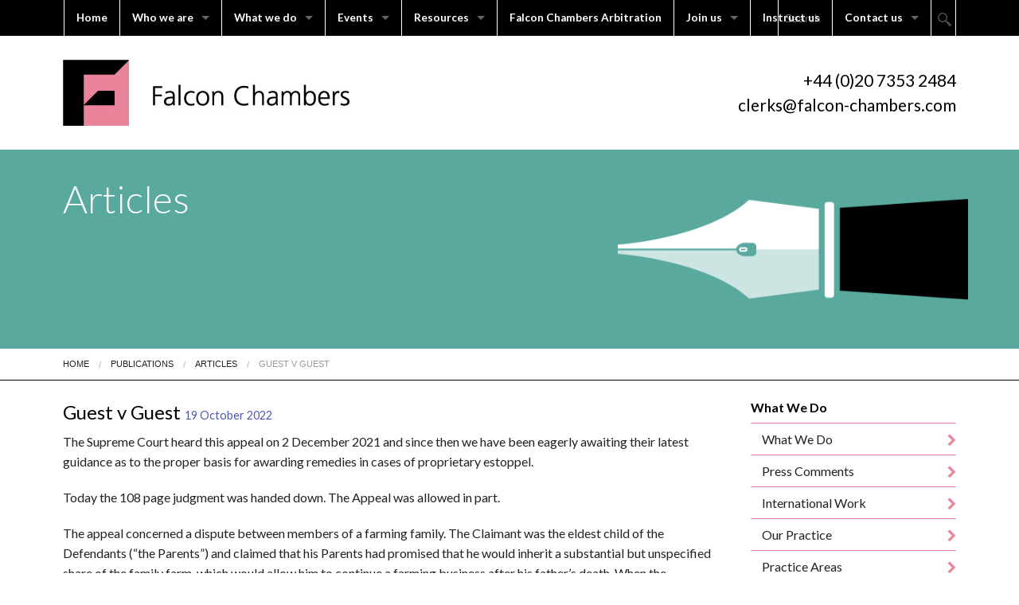

--- FILE ---
content_type: text/html; charset=UTF-8
request_url: https://www.falcon-chambers.com/publications/articles/guest-v-guest
body_size: 6576
content:

	<!doctype html>
<html class="no-js" lang="en">
<head>
    <meta charset="utf-8" />
    <meta http-equiv="x-ua-compatible" content="ie=edge">
    <meta name="viewport" content="width=device-width, initial-scale=1.0, user-scalable=no" />

    <title>Guest v Guest | Falcon Chambers</title>
<meta name='keywords' content='Falcon Chambers, litigation, property, property litigation, commercial property, landlord and tenant law, agricultural law' />
<meta name='description' content='Falcon Chambers specialises in litigation and advice on all aspects of the law of property and matters relating to it. Falcon Chambers is regarded as one of the leading sets for property litigation and commercial property, as well as landlord and tenant and agricultural law. ' />
<link rel='canonical' href='https://www.falcon-chambers.com/publications/articles/guest-v-guest' />
<!-- generated by seo_lite -->
    <meta name="description" content="">

    <link rel="stylesheet" href="https://cdnjs.cloudflare.com/ajax/libs/font-awesome/4.6.3/css/font-awesome.min.css" />
    <link rel="stylesheet" href="https://cdnjs.cloudflare.com/ajax/libs/normalize/4.2.0/normalize.min.css" />

    <link rel="stylesheet" href="/css/foundation.css" />
    
    
    <link rel="stylesheet" href="/css/styles.css?v=1.4"/>
    <link rel="stylesheet" href="https://cdn.jsdelivr.net/gh/fancyapps/fancybox@3.5.7/dist/jquery.fancybox.min.css" />
    <link rel="stylesheet" href="/css/print.css" media="print" />
    <script src="https://cdnjs.cloudflare.com/ajax/libs/modernizr/2.8.3/modernizr.min.js"></script>
    <!--[if lt IE 9]>
        <script src="https://cdnjs.cloudflare.com/ajax/libs/html5shiv/3.7.3/html5shiv.min.js"></script>
        <script src="https://cdnjs.cloudflare.com/ajax/libs/respond.js/1.4.2/respond.min.js"></script>
        <script src="https://cdnjs.cloudflare.com/ajax/libs/rem/1.3.4/js/rem.min.js"></script>
        <script src="https://cdnjs.cloudflare.com/ajax/libs/selectivizr/1.0.2/selectivizr-min.js"></script>
    <![endif]-->

<link rel="apple-touch-icon" sizes="180x180" href="/images/uploads/icons/apple-touch-icon.png?v=2">
<link rel="icon" type="image/png" href="/images/uploads/icons/favicon-32x32.png?v=2" sizes="32x32">
<link rel="icon" type="image/png" href="/images/uploads/icons/favicon-16x16.png"?v=2 sizes="16x16">
<link rel="manifest" href="/images/uploads/icons/manifest.json">
<link rel="mask-icon" href="/images/uploads/icons/safari-pinned-tab.svg" color="#5bbad5">

<meta name="msapplication-config" content="/images/uploads/icons/browserconfig.xml">
<meta name="theme-color" content="#ffffff">




<!-- Google tag (gtag.js) -->
<script async src="https://www.googletagmanager.com/gtag/js?id=G-J513EKER3Q"></script>
<script>
  window.dataLayer = window.dataLayer || [];
  function gtag(){dataLayer.push(arguments);}
  gtag('js', new Date());

  gtag('config', 'G-J513EKER3Q');
</script>
</head>

<body>
    <div class="navigation-bar">
    <div class="row">
        <nav class="top-bar" data-topbar role="navigation" data-options="mobile_show_parent_link: false">
            <ul class="title-area">
                <li class="name"></li>
                <li class="has-form">
                    <div class="row collapse">
                        <div class="small-12 columns">
                            <form id="my_search_form" method="post" action="https://www.falcon-chambers.com/"  >
<div class='hiddenFields'>
<input type="hidden" name="ACT" value="2" />
<input type="hidden" name="RES" value="" />
<input type="hidden" name="meta" value="WQKhWAyCzog7euulEy5M56McgozLmPCVfL8N1jmewBLoRAEnDuTNR6dKxVNdpMgTHFn5DPTRaxevkFyvVAhA1TFKLvKrcfE6V3SK2KhDlrSpzgpH8lhiOENG/ix1adPil5NEZ6zwE41YTQQOv7uvMH6myu6UlJfFboQZ+LSqla5wbEoIIglI+ViWuMUFa1cnIj1pHWHkeSo6bcrUJlxV2hNU/ezEfxvPhsLt457eiQTnyXUi7gAZ9Ha/r0ec2G27wjRfiGiUc1IBK7nsWl+WYuwu7iobqCPmeYpcvUWjz5Bqab5mnQc+lyqCeyzmSfbOMgvFBua58Xgo3K3bsDE1QETlJsR/ZBTB9wGqZ4zVF3Jfq46igAgXOEJfW+h6KRrplXdZgri8ZdVWKWSl1XcI3UUISZ3L7daycqn76rUn9JZwH9skULrW1MIR/ebkF1xau2AsqlQZNFEjWekPfHBpcnNeAu2K2O6KYVjvyk9/gVutqU4oV8uis+0lM8DzzN+8" />
<input type="hidden" name="site_id" value="1" />
<input type="hidden" name="csrf_token" value="" />
</div>

 <label for="keywords" style="display:none">keywords</label>
                            <input type="text" name="keywords" id="keywords" value="" class="typeahead"
                                placeholder="Search">
                            <input type="submit" value="" id="searchsubmit" class="button" name="searchButton">
                            </form>
                        </div>
                    </div>
                </li>
                <li class="toggle-topbar menu-icon"><a href="#"><span>Menu</span></a></li>
            </ul>
            <section class="top-bar-section">
                <ul class="right"></ul>
                <ul class="left">
                    <li class="">
                        <a href="/home">Home</a>
                    </li>
                    <li class="has-dropdown">
                        <a href="#">Who we are</a>
                        <ul class="dropdown">

                            
                            
                            <li>
                                
                                <a href="/who-we-are/about-us">About Us</a>
                                
                            </li>

                            
                            <li>
                                
                                <a href="/barristers">Barristers</a>
                                
                            </li>

                            
                            
                            <li><a href="/barristers/academic-fellows">Academic Fellows</a></li>
                            <li><a href="/barristers/clerks-staff">Clerks &amp; Staff</a></li>
                            <!-- <li><a href="/social-hub">Social Hub</a></li> -->
                        </ul>
                    </li>
                    <li class="has-dropdown">
                        <a href="#">What we do</a>
                        <ul class="dropdown">
                            <li class=""><a href="/what-we-do/our-practice">Our Practice</a>
                            <li class="has-dropdown"><a href="#">Practice Areas</a>
                                <ul class="dropdown">
                                    
                                    <li><a href="https://www.falcon-chambers.com/practice-areas/commercial-property">Commercial property</a></li>
                                    
                                    <li><a href="https://www.falcon-chambers.com/practice-areas/residential-property">Residential property</a></li>
                                    
                                    <li><a href="https://www.falcon-chambers.com/practice-areas/agriculture-and-rural">Agriculture and Rural</a></li>
                                    
                                    <li><a href="https://www.falcon-chambers.com/practice-areas/development">Development</a></li>
                                    
                                    <li><a href="https://www.falcon-chambers.com/practice-areas/infrastructure">Infrastructure</a></li>
                                    
                                    <li><a href="https://www.falcon-chambers.com/practice-areas/natural-resources-and-environment">Natural resources and Environment</a></li>
                                    
                                </ul>
                            </li>
                            <li class="has-dropdown"><a href="/publications">Resources</a>
                                <ul class="dropdown">
                                    <!-- 
                                    
                                    <li><a href="/publications/articles">Articles</a></li>
                                    
                                    <li><a href="/publications/books">Books</a></li>
                                    
                                    <li><a href="/publications/articles-series">Articles Series</a></li>
                                    
                                     -->
                                    <li class=""><a href="/publications/articles">Articles</a></li>
                                    <li class="has-dropdown"><a href="#">Articles Series</a>
                                        <ul class="dropdown">
                                            
                                            <li><a href="/publications/articles-series/the-building-safety-act-2022">The Building Safety Act 2022</a></li>
                                            
                                            <li><a href="/publications/articles-series/top-3-cases">Top 3 Cases</a></li>
                                            
                                            <li><a href="/publications/articles-series/the-law-of-property-act-2025-a-course-on-the-act-for-property-litigators">The Law of Property Act 1925: a course on the Act for property litigators</a></li>
                                            
                                        </ul>
                                    </li>
                                    <li class=""><a href="/publications/books">Books</a></li>
                                    <li class=""><a href="/publications/epublications">ePublications</a></li>
                                    <li class=""><a href="/podcasts">Podcasts</a></li>
                                </ul>
                            </li>
                            
                            
                            
                            
                            <li><a href="/what-we-do/international-work">International Work</a></li>
                            
                            
                            
                            
                            
                            <li><a href="/news">News</a></li>
                            
                            
                            
                            
                            
                            
                            
                            
                            
                            
                            
                            <li><a href="/what-we-do/press-comments">Press Comments</a></li>
                            
                            
                            
                            
                            
                            
                            
                        </ul>
                    </li>

                    <li class="has-dropdown">
                        <a href="">Events </a>
                        <ul class="dropdown">
                            <li class=""><a href="/events/upcoming-events">Upcoming Events</a> </li>
                            <li class=""><a href="/events/past-events">Past Events</a></li>
                        </ul>

                    </li>

                    <!-- <li class="">
      	<a href="/publications/articles">Articles</a>
      </li> -->

                    <li class="has-dropdown">
                        <a href="#">Resources</a>
                        <ul class="dropdown">
                            <li class=""><a href="/publications/articles">Articles</a></li>
                            <li class="has-dropdown"><a href="#">Articles Series</a>
                                <ul class="dropdown">
                                    
                                    <li><a href="/publications/articles-series/the-building-safety-act-2022">The Building Safety Act 2022</a></li>
                                    
                                    <li><a href="/publications/articles-series/top-3-cases">Top 3 Cases</a></li>
                                    
                                    <li><a href="/publications/articles-series/the-law-of-property-act-2025-a-course-on-the-act-for-property-litigators">The Law of Property Act 1925: a course on the Act for property litigators</a></li>
                                    
                                </ul>
                            </li>
                            <li class=""><a href="/publications/books">Books</a></li>
                            <li class=""><a href="/publications/epublications">ePublications</a></li>
                            <li class=""><a href="/podcasts">Podcasts</a></li>
                        </ul>
                    </li>

                    <li class="">
                        <a href="https://www.falcon-chambersarbitration.com/" target="_blank">Falcon Chambers Arbitration</a>
                    </li>

                    <li class="has-dropdown">
                        <a href="#">Join us</a>
                        <ul class="dropdown">
                            <li class="has-dropdown"><a href="#">Pupillage</a>
                                <ul class="dropdown">
                                    
                                    
                                    <li><a href="/join-us/pupillage/how-to-apply">How to apply</a></li>
                                    
                                    <li><a href="/join-us/pupillage/about-pupillage">About Pupillage</a></li>
                                    
                                    <li><a href="/join-us/pupillage/ethics-diversity">Equality &amp; Diversity</a></li>
                                    
                                    <li><a href="/join-us/pupillage/faq">FAQ</a></li>
                                    
                                    <li><a href="/join-us/pupillage/funding">Funding</a></li>
                                    
                                    
                                </ul>
                            </li>
                            <!-- <li class="has-dropdown"><a href="/join-us/mini-pupillage">Mini Pupillage</a>
                <ul class="dropdown">

                    
                        
                        <li><a href="/join-us/mini-pupillage/mini-pupillage-application">Mini Pupillage Application</a></li>
                        
                    
                </ul>
            </li> -->
                            
                            

                            <li><a href="/join-us/mentoring">Mentoring</a></li>

                            

                            <li><a href="/join-us/mini-pupillage">Mini Pupillage</a></li>

                            

                            <li><a href="/join-us/anti-racist-statement">Anti-Racist Statement</a></li>

                            

                            <li><a href="/join-us/staff-recruitment">Staff Recruitment</a></li>

                            
                            
							
                           <li class="has-dropdown"><a href="#">Lateral Recruitment</a>
                                <ul class="dropdown">

                                    
                                    
                                    <li><a href="/join-us/lateral-recruitment/current-opportunities">Current Opportunities</a></li>
                                    
                                    <li><a href="/join-us/lateral-recruitment/about-lateral-recruitment">Information about Lateral Recruitment</a></li>
                                    
                                    
                                </ul>
                            </li>


                            <li class="has-dropdown"><a href="/join-us/tenancy">Tenancy</a>
                                <ul class="dropdown">

                                    
                                    
                                    
                                </ul>
                            </li>
                        </ul>
                    </li>

                    <li class="">
                        <a href="/contact-us/instructing-us">Instruct us</a>
                    </li>

                    <li class="has-dropdown">
                        <a href="/contact-us">Contact us</a>
                        <ul class="dropdown">
                            
                            
                            <li>
                                <a href="/contact-us/map-directions">Map &amp; Directions</a>
                            </li>
                            
                            <li>
                                <a href="/contact-us/contact-details">Contact Details</a>
                            </li>
                            
                            <li>
                                <a href="/contact-us/complaints-procedure">Complaints Procedure</a>
                            </li>
                            
                            
                        </ul>
                    </li>
                    <!--
      <li style="background-color: #E9859A; background: #E9859A;">
        <a href="/splash/topics">COVID-19</a>
      </li>
      -->

                </ul>
            </section>
        </nav>
    </div>
</div>
    <div class="header">
    <div class="row">
      <div class="medium-6 columns" id="logo">
        <a href="https://www.falcon-chambers.com/"><img src="/img/falcon-chambers-logo.jpg" alt="Falcon Chambers"></a>
      </div>
      <div class="medium-6 columns hide-for-small" id="contact-details"> <!-- Contact details move to footer on small devices -->
        <address><span class="tel">+44 (0)20 7353 2484</span>
        <a href="mailto:clerks@falcon-chambers.com">clerks@falcon-chambers.com</a></address>
      </div>
    </div>
</div>
    <div class="hero Mint-Green">
	
    <div class="bg" style="background-image:url(https://www.falcon-chambers.com/images/uploads/illustrations/pen.png)"></div>
    <div class="row">
        <div class="medium-12 columns hideformobile">
                <h1>Articles</h1>
        </div>
    </div>
</div> 
    <div class="breadcrumb-bar">
    <div class="row">
        <div class="medium-12 columns">
            <ul class="breadcrumbs">
            	
                    <li ><a href="https://www.falcon-chambers.com/">Home</a></li>
                
                    <li ><a href="https://www.falcon-chambers.com/publications">Publications</a></li>
                
                    <li ><a href="https://www.falcon-chambers.com/publications/articles">Articles</a></li>
                
                    <li class="unavailable"><a href="https://www.falcon-chambers.com/publications/articles/guest-v-guest">Guest v Guest</a></li>
                
            </ul>
        </div>
    </div>
</div>


  <div class="main-container">
    <div class="row">
    <div class="medium-8 large-9 columns extra-bottom-margin">
        	
                <h2>Guest v Guest <small>19 October 2022</small></h2>
                <p>The Supreme Court heard this appeal on 2 December 2021 and since then we have been eagerly awaiting their latest guidance as to the proper basis for awarding remedies in cases of proprietary estoppel.&nbsp;&nbsp;</p>

<p>Today the 108 page judgment was handed down. The Appeal was allowed in part. &nbsp;</p>

<p>The appeal concerned a dispute between members of a farming family. The Claimant was the eldest child of the Defendants (&ldquo;the Parents&rdquo;) and claimed that his Parents had promised that he would inherit a substantial but unspecified share of the family farm, which would allow him to continue a farming business after his father&rsquo;s death. When the relationship between the parties deteriorated, the Claimant issued proceedings claiming, on the basis of proprietary estoppel, a share in the family farm or its monetary equivalent.</p>

<p>At first instance the judge ordered the Parents to make an immediate payment of &pound;1.3m to satisfy their son&rsquo;s expectation as to his future inheritance. Before the Court of Appeal the Parents argued that the trial judge had been wrong to give the Claimant a remedy which was based on his expectations. Instead, it was said that the judge ought to have awarded a remedy based on the Claimants contribution to the value of the farm or the detriment that he had suffered.</p>

<p>The Court of Appeal dismissed the appeal, holding that it was appropriate to order a remedy by reference to the Claimant&rsquo;s expectations.</p>

<p>In the Supreme Court Lord Briggs, with whom Lady Arden and Lady Rose agreed, allowed the appeal and substituted a different remedy, which comprised alternate remedies of either putting the farm in trust or paying a sum of money now to the Claimant, with a reduction to reflect the fact that the Claimant would be receiving this benefit earlier than anticipated. The majority rejected an approach to proprietary estoppel claims which sought to compensate the promisee for the detriment suffered. The Parent&rsquo;s argument that the trial judge was wrong to fashion a remedy based on the Claimant&rsquo;s expectations was accordingly rejected&nbsp;</p>

<p>Lord Leggatt, with whom Lord Stephens agreed, would have also allowed the appeal, but for different reasons and would have awarded a different remedy. Lord Leggatt considered that the core principle underpinning relief for proprietary estoppel is to prevent a party going back on a promise without ensuring that the party who relied on the promise will not suffer a detriment as a result of that reliance. On this basis he would have awarded the Claimant a sum of money to compensate the Claimant for the detriment he suffered as a result of working on the farm in reliance on the promises made by his Parents.&nbsp;</p>

<p>There has long been controversy about the essential aim of an award based on a proprietary estoppel. In <u>Davis v Davies</u> [2016] EWCA Civ 463 Lewison LJ went some way to reconciling the difference approaches. The Supreme Court&rsquo;s in <u>Guest v Guest</u> marks a departure from this approach. &nbsp;</p>

<p>A more in-depth discussion of this interesting and important case will follow.</p>

<p>Judgment can be viewed <a href="http://www.falcon-chambers.com/images/uploads/news/uksc-2020-0107-judgment.pdf">here</a>.&nbsp;</p>

                <hr>
                <ul class="listing-authers">
                  
                        <li><a href="/barristers/profile/elizabeth-fitzgerald">Elizabeth Fitzgerald</a></li>
                  
                </ul>
              
                <hr>
                <a href="/publications/articles" class="link">Back to articles</a>
            
        </div>

    	<div class="medium-4 large-3 columns">
    	<h3>What We Do</h3>
                    <ul class="side-nav">
                        
                                <li><a href="/what-we-do" >What We Do</a></li>
                            
                               
                               
                            
                               
                               
                            
                               
                                <li><a href="/what-we-do/press-comments" >Press Comments</a></li>
                                
                            
                               
                                <li><a href="/what-we-do/international-work" >International Work</a></li>
                                
                            
                               
                                <li><a href="/what-we-do/our-practice" >Our Practice</a></li>
                                
                            
                               
                                <li><a href="/what-we-do/practice-areas" >Practice Areas</a></li>
                                
                            
                        
                    </ul>

            <h3>Resources</h3>
<ul class="side-nav">
    
        
            
            
        
            
            <li><a href="/news" >News</a></li>
            
        
            
            
        
            
            
        
            
            
        
            
            
        
    
</ul>
                    
            
              <a href="/barristers/profile/elizabeth-fitzgerald">
              <div class="member-photo">
              <div class="people">
                <img src="https://www.falcon-chambers.com/images/uploads/members/Elizabeth_Fitzgerald_Sep2025.png" alt="">
              </div>
              <h3>Elizabeth Fitzgerald</h3>
              </div>
              </a>
              

              
              

    	</div>
    </div>
  </div>
    <style>
    .award-logos {
        list-style: none;

    }

       .award-logos li {
        display: inline-block;
       }

       .award-logos li img {
        max-width: 180px;
        margin-bottom: 20px;
       }
</style>

<div class="footer-bar">
<div class="row">
 <div class="small-12 columns show-for-small" id="contact-details"> <!-- Contact details move from header to footer on small devices -->
        <address><span class="tel">+44 (0)20 7353 2484</span><br>
        <a href="clerks@falcon-chambers.com">clerks@falcon-chambers.com</a></address>
      </div>

    <div class="medium-12 large-6 columns">
        <div class="row">
            <div class="medium-4 columns extra-bottom-margin">
                <ul class="side-nav">
                    <li><a href="/sitemap">Sitemap</a></li>
                    
                    	<li><a href="https://www.falcon-chambers.com/compliance/falcon-chambers-client-privacy-notice">Client Privacy Notice</a></li>
                    
                    	<li><a href="https://www.falcon-chambers.com/compliance/falcon-chambers-employment-applicant-privacy-notice">Employment Applicant Privacy Notice</a></li>
                    
                    	<li><a href="https://www.falcon-chambers.com/compliance/equality-and-diversity-statistics">Equality And Diversity Statistics</a></li>
                    
                    	<li><a href="https://www.falcon-chambers.com/compliance/falcon-chambers-mini-pupillage-privacy-notice">Mini-Pupillage Privacy Notice</a></li>
                    
                    	<li><a href="https://www.falcon-chambers.com/compliance/provision-of-services-regulations-2009">Provision of Services Regulations 2009</a></li>
                    
                    	<li><a href="https://www.falcon-chambers.com/compliance/falcon-chambers-pupillage-privacy-notice">Pupillage Privacy Notice</a></li>
                    
                    	<li><a href="https://www.falcon-chambers.com/compliance/tenancy-application-privacy-notice">Tenancy Application Privacy Notice</a></li>
                    
                    	<li><a href="https://www.falcon-chambers.com/compliance/terms-of-business">Terms of business</a></li>
                    
                    <!-- <li><a href="https://secure.falcon-chambers.com/" target="_blank"><strong>Internal Login</strong></a></li> -->
                </ul>
            </div>
            <div class="large-8 medium-6 columns extra-bottom-margin">

                <ul class="award-logos">
                    <li><a href="https://chambers.com/law-firm/falcon-chambers-14:10393" target="_blank"><img src="/img/Chambers-and-Partners-2026-logo.png" alt="Firm Logo" /></a></li>
                    <li><a href="https://www.legal500.com/rankings/"><img src="/img/UK_Top-tier_set_2026.png" alt="Legal 500 UK 2026 Top tier set" width="" height="" border="0"></a></li>
                    <li><a href="https://www.legal500.com/rankings/"><img src="/img/UK_Bar_25_Winner_badge.png" alt="UK Bar 25 Winner" width="" height="" border="0" style="max-width: 360px;"></a></li>
                    <li><img src="/img/legal500-2024.png" alt="Awards" style="width: 100%;"></li>

                </ul>
               
            </div>
        </div>
    </div>
    <div class="medium-12 large-6 columns">
        <div class="row">
            <div class="medium-6 columns ">

                <p>
                  Barristers regulated by The Bar Standards Board<br>
                  &copy; 2026 Falcon Chambers<br>
                  <a href="http://www.searsdavies.com" target="_blank">Site by Sears Davies</a><br>
                  <br>
                  <a href="https://twitter.com/FalconChambers1" target="_blank">
                  <i class="fa fa-twitter"></i>&nbsp;&nbsp;FalconChambers1</a><br>
                  
                </p>

            </div>

            <div class="medium-6 columns">
                <a href="http://www.falcon-chambersarbitration.com" target="_blank"><img src="/img/fca-logo.png" alt="Falcon Chambers Arbitration"></a>
            </div>
        </div>
    </div>
</div>
</div>

    <!--[if lt IE 9]>
        <script src="https://ajax.googleapis.com/ajax/libs/jquery/1.11.3/jquery.min.js"></script>
<![endif]-->
<!--[if (gte IE 9) | (!IE)]><!-->
        <script src="https://ajax.googleapis.com/ajax/libs/jquery/2.2.4/jquery.min.js"></script>
<!--<![endif]-->
<script src="/js/foundation.min.js"></script>
<script src="https://cdn.jsdelivr.net/gh/fancyapps/fancybox@3.5.7/dist/jquery.fancybox.min.js"></script>
<script src="/js/plugins/retina.min.js"></script>




<script>
      $(document).foundation();
</script>

</body>
</html>




--- FILE ---
content_type: text/css
request_url: https://www.falcon-chambers.com/css/styles.css?v=1.4
body_size: 8042
content:
/* General Styles
   ========================================================================== */
@import url(https://fonts.googleapis.com/css?family=Lato:300,400,700,300italic,400italic);
 @import url(https://use.typekit.net/mbw8wgh.css);


input::-moz-focus-inner {
  border: 0;
}
object, embed {
  outline: 0;
}
a:hover, a:active, a:focus {
  outline: 0;
}
a {
   outline: 0;
}

html, body {
  height: auto;
  -webkit-font-smoothing: antialiased;
  -moz-osx-font-smoothing: grayscale;
}

html {
    position: relative;
    min-height: 100%;

}
body {
	position: static;
    margin: 0;
}

.extra-bottom-margin {
	margin-bottom: 1.25rem
}

.accordion {
	margin-left: 0 ;
	margin-bottom:2em
}

h1, h2, h3, h4, h5, h6 {
	color: #000000;
}

@font-face {
    font-family: "frutiger-roman";
    src: url("../fonts/frutiger-roman-webfont.woff") format("woff");
    src: url("../fonts/frutiger-roman-webfont.woff") format("woff2");
    font-style: normal;
    font-weight: normal;
}
@font-face {
    font-family: "frutiger-bold";
    src: url("../fonts/frutiger-bold-webfont.woff") format("woff");
    src: url("../fonts/frutiger-bold-webfont.woff") format("woff2");
    font-style: normal;
    font-weight: normal;
}

.row {
	width: 90%;
}
.breadcrumbs > * {
    margin: 0 0.75rem 0 0;
}
.breadcrumbs > *:before {
    margin: 0 0.75rem 0 0;
}

@media only screen and (max-width: 40em) {
	body {
		position: static;
	    margin: 0 0 400px
	}

	.breadcrumbs > *:before {
	  content: "";
	  margin: 0;
	  }
	.breadcrumbs > *:first-child:before {
	  content: "";
	  margin: 0;
	  }

	  .breadcrumbs > li {
		  margin-bottom:4px
	  }
}

/* Navigation Styles
   ========================================================================== */
.navigation-bar {
	background-color: #000000
}


.top-bar-section ul {
	padding-left:16px;
}

.top-bar {
    background: none;
}

.top-bar-section ul li {
    background: none;
}

.top-bar-section li:not(.has-form) a:not(.button) {
	background: none
}

.top-bar .title-area {
	position: relative;
	float: right ;

}

.has-form {
	position: absolute;
	top: 0;
	right: 0.9375em;
	min-width: 14rem;

}

.top-bar-section ul.left > li {
	border-left: 1px solid #ffffff ;
	transition:all ease 0.5s
}

.top-bar-section ul.left > li:last-child {
	border-right: 1px solid #ffffff
}

.navigation-bar input[type="text"] {
  -webkit-appearance: none;
  -moz-appearance: none;
  border-radius: 0;
  background-color: transparent;
  border-style: none;
  border-width: 0;
  border-color: transparent;
  box-shadow: none;
  color: #ffffff;
  display: block;
  font-family: inherit;
  font-size: 0.875rem;
  height: 2.8125rem;
  margin: 0;
  padding: 0.5rem;
  width: 100%;
  border-right: 1px solid #ffffff ;
  border-left: 1px solid #ffffff ;
  top: 0;
  -webkit-box-sizing: border-box;
  -moz-box-sizing: border-box;
  box-sizing: border-box;
  -webkit-transition: all ease 0.5s;
  -moz-transition: all ease 0.5s;
  -ms-transition: all ease 0.5s;
  -o-transition: all ease 0.5s;
  transition:all ease 0.5s
 }

 .navigation-bar input:focus {
	 background:#FFFFFF ;
	 color:#000000 ;
 }

 .top-bar-section ul li > a {
	font-family: 'Lato', sans-serif;
    font-weight: 700;
	font-size: 14px;
	transition:all ease 0.5s
 }

.top-bar-section .dropdown li:not(.has-form):not(.active) > a:not(.button) {
        background: #000000;
        color: #FFFFFF;
		line-height: 2.5em ;
}

.top-bar-section li:not(.has-form) a:not(.button):hover {
        background-color: #E9859A;
        background: #E9859A;
}

.top-bar-section .dropdown li:not(.has-form):not(.active):hover > a:not(.button) {
        background-color: #E9859A;
        color: #FFFFFF;
        background: #E9859A;
}

.main-container .side-nav li a.active {
    background: rgba(0, 0, 0, 0.025);
    color: #646464;
}

.top-bar-section .has-dropdown.hover > .dropdown, .top-bar-section .has-dropdown.not-click:hover > .dropdown {
	-webkit-box-shadow: 5px 5px 10px 0px rgba(0,0,0,0.17);
	-moz-box-shadow: 5px 5px 10px 0px rgba(0,0,0,0.17);
	box-shadow: 5px 5px 10px 0px rgba(0,0,0,0.17);
}
.top-bar-section ul li > a {
    font-size: 0.85rem;
    font-weight: bold;

}

.navigation-bar input#searchsubmit{
	background:url(/images/uploads/site/magnifier.png) no-repeat center center ;
	height:30px ;
	width: 30px ;
	position:absolute;
	bottom:0 ;
	right:0 ;
	padding:0 10px
}


@media only screen and (max-width: 58.75em) {
	.top-bar-section ul.left > li {
		border-left: none
	}

	.top-bar-section ul.left > li:last-child {
		border-right: none
	}

	.top-bar .title-area {
		position: relative;
		float: none
	}

	.top-bar-section ul {
		padding-left: 0
	}


	.has-form {
		min-width: 5rem;
		top: 0; /*0.5rem*/
		left: 0.9375em ;
		right: auto;
	}
	.has-form .button {
		height: 1.85rem;
	}

	.navigation-bar input[type="text"] {
	  -webkit-appearance: none;
	  -moz-appearance: none;
	  border-radius: 0;
	  background-color: transparent;
	  border-style: none;
	  border-width: 0;
	  border-color: transparent;
	  box-shadow: none;
	  color: #ffffff;
	  display: block;
	  font-family: inherit;
	  font-size: 0.875rem;
	  height: 2.8125rem;
	  margin: 0;
	  padding: 0.5rem;
	  width: 60%;
	  border-right: none ;
	  border-left: none ;
	  top: 0;
	  -webkit-box-sizing: border-box;
	  -moz-box-sizing: border-box;
	  box-sizing: border-box;
	  -webkit-transition: border-color 0.15s linear, background 0.15s linear;
	  -moz-transition: border-color 0.15s linear, background 0.15s linear;
	  -ms-transition: border-color 0.15s linear, background 0.15s linear;
	  -o-transition: border-color 0.15s linear, background 0.15s linear;
	  transition: border-color 0.15s linear, background 0.15s linear;
	 }
}

@media only screen and (min-width: 940px) and (max-width: 1056px) {
	.has-form {
		position: absolute;
		top: 0;
		right: 0.9375em;
		min-width: 7rem;

	}
}
/* header Styles
   ========================================================================== */

.header {
	background:#FFFFFF
}

.header #logo {
	padding-top: 30px ;
	padding-bottom: 30px
}

#contact-details {
	text-align: right;
	padding-top: 40px ;
}

#contact-details address {
	font-family: 'Lato', sans-serif;
	font-style: normal;
	color: #000000 ;
	font-size: 1.3em;
	font-weight: 400;
}

#contact-details address a {
	color: #000000
}

#contact-details address span.tel {
		display: block;
		font-family: 'Lato', sans-serif;
		font-weight: 400;
	}

@media only screen and (max-width: 40em) {
	.header #logo {
		padding-top: 20px ;
		padding-bottom: 0 ;
	}
	.header.new #logo {
		padding-top: 20px ;
		padding-bottom: 20px ;
	}
	#contact-details {
		text-align: left;
		padding-top: 5px ;
		padding-bottom: 5px
	}

	#contact-details address {
		font-size: 1em ;
	}

	#contact-details address span.tel {
		display: inline;
		padding-right: 20px
	}
}

/* Hero Styles
   ========================================================================== */
.hero {
	width: 100% ;
	height: auto;
	min-height: 250px ;
	background-color: #9777a2 ;
	padding: 30px 0;
	position: relative;
}

.hero.profile {
	width: 100% ;
	height: auto;
	min-height: 200px ;
	background: #C0C0C0 url(/img/membersbg.png) no-repeat center center ;
	padding: 0;
	position: relative;
	background-size:cover;
}

.hero.profile.noactive {
	background:red ;
	background-size:cover;
}

.hero.profile.noactive.active {
	background: #95216c url(/img/profile-bg.jpg) no-repeat center center ;
	background-size:cover;
}


.hero .bg {
	margin: 0px auto;

	width: 90%;
	height: 100%;
	background-image: url(/img/folders.png);
	background-repeat:no-repeat ;
	background-position:right center ;
	position: absolute;
	background-size: contain;
	right: 0 ;
	left: 0 ;
	bottom:0;
}
.hero.village-show {
  background-repeat:no-repeat ;
	background-position:right center ;
    background-size: 100%;
     min-height: 340px ;
    	/*
      background-color: #fff; */
}

.hero.Apple-Green {
	background-color: #9bba3c;
}

.hero.light-blue {
	background-color: #b4c4e0;
}
.hero.Blue {
	background-color: #84a2cf;
}

.hero.Mint-Green {
	background-color: #59a99f;
}

.hero.Orange {
	background-color: #f7941e;
}

.hero.Pink {
	background-color: #e98398;
}

.hero.Purple {
	background-color: #9777a2;
}

.hero.Red {
	background-color: #be1622;
}

.hero.Magenta {
	background-color:#A84D83
}

.hero h1 {
	font-family: 'Lato', sans-serif;
	font-style: normal;
	color: #ffffff ;
	font-size: 3em ;
	font-weight: 300;
	padding-right:40% ;
	line-height:normal;
	padding-right: 60%
}

.hero.profile h1 {
	padding-right: 0;
}


.hero h2 {
	font-family: 'Lato', sans-serif;
	font-style: normal;
	color: #000000 ;
	font-size: 1em ;
	font-weight: normal;
	font-weight: 700 ;
}

.banner .blurb {
	padding:20px 0 ;
	position:absolute ;
	top:0 ;
	left:16px
}

.hero.profile h1 {
	color: #ffffff ;
	font-size: 2em ;
}

.hero.profile h2 span {
	display:inline-block ;
	padding-right:1em
}

.hero.profile .side-nav {
	font-family: 'Lato', sans-serif;
	font-style: normal;
	font-size: 1em ;
	font-weight: normal;
	font-weight: 400 ;
}

.hero.profile .side-nav li {
	font-size: 1em;
	font-weight: normal;
	margin: 0;
	border-top: 1px solid #ffffff ;
	display: block;
}

.hero.profile .side-nav li a {
	color:#000000
}

.hero.profile .side-nav li:last-child {
	border-bottom: 1px solid #ffffff ;
}

.hero.profile .side-nav li > a.download-vcard:after {
	padding-left: 5px;
	content: "\f007";
	display: inline-block;
	float: right;
	font-family: 'FontAwesome';
	font-size: inherit;
	text-rendering: auto;
	-webkit-font-smoothing: antialiased;
	-moz-osx-font-smoothing: grayscale;
	color: #000000
}

.hero.profile .side-nav li > a.download-fullcv:after {
	padding-left: 5px;
	content: "\f07c";
	display: inline-block;
	float: right;
	font-family: 'FontAwesome';
	font-size: inherit;
	text-rendering: auto;
	-webkit-font-smoothing: antialiased;
	-moz-osx-font-smoothing: grayscale;
	color: #000000
}




.hero.profile .profile-details {
	position:absolute ;
	left:0 ;
	bottom:2em ;
	margin-left:0.9375em ;
	margin-right:40% ;
}

.hero.profile .profile-photo {
	max-width:330px ;
	float:right ;
	padding:1.25em 0 0 0;

}
#contact-details.new {
	padding-top: 0 ;
	min-height: 165px
}

#contact-details .barristerAbstract {
	position: relative ;
	height: 165px ;
	float:right ;
	padding:0;
	width: 100%
}

#contact-details .profile-photo {
	position: absolute ;
	right: 0 ;
	bottom: 0
}

#contact-details .profile-photo img {
	height: 143px
}

.hero.profile .profile-photo.no-img {
	min-height: 250px;
}



.hero.profile .profile-tools {
	width:100%;
	height:250px;
	position:relative;
}

.hero.profile .profile-tools ul.side-nav {
	width:100%;
	height:auto;
	position:absolute;
	bottom:0px;
	right:0px;
}

@media only screen and (max-width: 40em) {
	.hero, .hero.village-show {
		min-height: 200px ;
		padding: 15px 0;
		margin-top: 15px; /* adds spacing after contact details move to footer */
	}
	.hero .medium-4.large-4.columns {
		padding:0
	}


	.hero h1 {
		display: none;
	}

	.hero.profile h1 {
		display: block;
	}

	.hero.profile h1 {
		font-size: 1.5em ;
		color:#000000
	}
	.hero.profile .profile-details {
		position:relative ;
		left:auto ;
		bottom:auto ;
		margin-left:auto ;
		margin-right:auto ;
		padding:0.625em 0 0 0
	}

	.hero.profile .profile-tools {
		width:100%;
		height:auto;
		position:relative;
	}

	.hero.profile .profile-tools ul.side-nav {
		width:100%;
		height:auto;
		position:relative;
		bottom:auto;
		right:auto;
		padding:0
	}

	.hero.profile .profile-photo.no-img {
	min-height: 0;
	}
}

@media only screen and (max-width: 23.4375em) {
	.hero .hideformobile h1 {
		display:none
	}

}

/* Home Page Slider Styles
   ========================================================================== */
.homeFeatures {
	background:#eeeeee ;
	width:auto ;
	height:auto ;
}

.homeSidebar {
	padding-top:1.875em
}

.homeFeatures h1 {
	font-size:2em ;
	font-family: 'Lato', sans-serif;
	font-weight:700 ;
}

.homeNews {
	background:#FFFFFF;
	padding:1.875em 0 0.9375em 0;
	margin-top:-1.875em
}


.homeMatchHeight {
	position:relative
}

.homeNewsBottomAlign {
	position:absolute ;
	bottom:1.875em ;
	width:90% ;
	height:auto

}

.homePracticeAreaBox {
	width:100% ;
	height:235px ;
	min-height:100% ;
	margin-bottom:1.875em;
	background-size:60% ;
	background-repeat:no-repeat ;
	background-position:center ;
	background-origin:content-box ;
	padding:0;
	position:relative ;
	display:table

}

.homePracticeAreaBox a {
	width:100% ;
	height:100% ;
	display:table-cell ;
	text-align:center ;
	vertical-align:bottom ;
	transition:all ease 0.5s ;
	cursor:pointer
}

.homePracticeAreaBox a div.graphic {
	width:100% ;
	height:70% ;
	background-size:contain ;
	background-repeat:no-repeat ;
	background-position:center center
}


.vlb_zoom {
    left: 0;
    top: 0;
    width: 100%;
    height: 100%;
    color: #FFF ;
	position: absolute;
	opacity:0;
	transition:all ease 0.5s ;
	padding:1em ;
}

.vlb_zoom .inner {
	display:table ;
	width:100% ;
	height:100% ;
	vertical-align:middle
}

.vlb_zoom .inner .valign {
	display:table-cell ;
	width:100% ;
	height:100% ;
	vertical-align:middle
}

.homePracticeAreaBox:hover .vlb_zoom {
	opacity:0.95;
	transition:all ease 0.5s ;
	cursor:pointer ;

}


.homePracticeAreaBox h2 {
	color:#FFFFFF ;
	font-size:1em ;
	font-family: 'Lato', sans-serif;
	font-weight:700 ;
	margin:0 ;
	display:block ;
	padding:10px 0 ;
	text-transform:uppercase
}

.homePracticeAreaBox .vlb_zoom h3 {
	color:#FFFFFF ;
	font-size:1em ;
	font-family: 'Lato', sans-serif;
	font-weight:700 ;
	display:block ;
	text-transform:uppercase
}

.homePracticeAreaBox .vlb_zoom p {
	color:#FFFFFF ;
	font-size:1em ;
	font-family: 'Lato', sans-serif;
	font-weight:normal ;
	display:block ;
}

.homePracticeAreaBox .vlb_zoom span {
	color:#000000 ;
	font-size:0.8em ;
	font-family: 'Lato', sans-serif;
	font-weight:normal ;
	display:block ;
}

.slider {
	width: 100%;
	padding:0;
	position: relative;
}

old.slide {
	height: 70vh;
	min-height: 400px;
	width: 100%;
}

.slide.Apple-Green, .Apple-Green {
	background-color: #9bba3c;
}


.slide.Blue, .Blue {
	background-color: #84a2cf;
}

.slide.Mint-Green, .Mint-Green {
	background-color: #59a99f;
}

.slide.Orange, .Orange {
	background-color: #f7941e;
}

.slide.Pink, .Pink {
	background-color: #e98398;
}

.slide.Purple, .Purple {
	background-color: #9777a2;
}

.slide.Red, .Red {
	background-color: #be1622;
}



.slick-slide:focus {
	outline: none;
}

old.slide .row {
	height: 100%;
	width: 90%;
	max-width: 85.375rem;
}

.graphic-container {
	height: 100%;
	padding: 65px 0 50px;
}

.bg-graphic {
	height: 100%;
	background-size:contain;
	background-repeat: no-repeat;
	background-position: 100% 100%;
}

.quote-container {

}

old.quote-container h2 {
	color: #ffffff;
	font-family: 'Lato', sans-serif;
	font-weight: 300;
	font-size: 3em;
	line-height: 1.3em;
	text-transform:uppercase;
}

.quote-container p {
	color: #000000;
	font-family:'Lato', sans-serif;
}

.quote-container p .citation {
	color: #e98297;
}

.slick-slider {
	margin-bottom:0;
}

.row.news-container {
	position:relative;
}

.news-box {
	position:absolute;
	bottom: 0;
	left: 0.9375rem;
	background-image: url('/img/FFFFFF-0.6.png');
	background-repeat:repeat;
	background-position:top left;
	padding: 8px 15px;
	min-width: 250px;
	width: 100%;

}

.news-container h3:after {
	content: "\f077";
    display: inline-block;
    float: right;
    font-family: 'FontAwesome';
    font-size: inherit;
    text-rendering: auto;
    -webkit-font-smoothing: antialiased;
    -moz-osx-font-smoothing: grayscale;
    color: #ea849b;
}

.news-container h3.active-arrow:after {
	content: "\f078";
}


.scroll-container {
	height: 150px;
	overflow-y: auto;
	margin-bottom: 10px;
	display: none;
}

.news-item {
	margin-bottom: 10px;

}

.news-box h3 {
	font-family:'Lato', sans-serif;
	font-weight: 700;
	font-size: 18px;
}

.news-item h4 {
	font-family:'Lato', sans-serif;
	font-weight: 700;
	font-size: 13px;
	color: #000000;
}

.news-item p {
	font-size: 13px;
	font-family: 'Lato', sans-serif;
	font-weight: 400;
	margin-bottom: 0;
}

.news-item a {
	color: #EA849B;
	font-family: 'Lato', sans-serif;
	font-weight: 700;
	font-size:14px;
	margin-bottom: 15px;
}


.slick-prev {
	left: 25px;
	z-index:1;
}

.slick-next {
	right: 25px;
	z-index:1;
}

.slick-prev:before, .slick-next:before {
	font-size:26px;
}


.homeNews .link {
	color:#e98297 ;
	cursor:pointer ;
	font-family: 'Lato', sans-serif;
	font-weight: 700;
}

.homeNews h4 {
	font-family: 'Lato', sans-serif;
	font-weight: 700;
	font-size:1em ;
	margin:0
}

.homeNews p {
	font-family: 'Lato', sans-serif;
	font-size:0.8em ;
	margin:0
}

@media only screen and (max-width: 64em) {
	/* repositions illustration on medium devices*/

	.bg-graphic {
			height: 100%;
			background-size:contain;
			background-repeat: no-repeat;
			background-position: center;
		}

		/* removes fixed height, centers text, adds spacing to bottom*/
	old.slide {
		height: auto;
		text-align: center;
		padding-bottom: 40px;
	}

	/* sets height of illustration*/
	.bg-graphic {
		height: 300px;
	}

	/* reduces space at top of slide on mediun devices*/
	.quote-container {
		padding-top: 20px;
	}

	/* gives position relative to news box that displays on medium devices */
	.news-box {
		position:relative;
	}

	/* sets heading size */
	.news-box h3 {
		font-size: 1.3em;
	}

	/* removes left padding for news stories */
	.news-item {
		padding-left: 0;
	}

	/* overrides defailt margins*/
	.news-item hr {
		margin: 10px 0;
	}


	/* adds border to separate the page into sections */
	old.slide {
		border-bottom: 5px solid #000000;
	}

	.homeNewsBottomAlign {
		position:relative ;
		bottom:auto ;
		width:auto ;
		height:auto

	}

	.navigation-bar input#searchsubmit{
		height:2.8125rem; ;
	}

}

@media only screen and (max-width: 40em) {
	.slider {
		margin-top: 15px; /* adds spacing after contact details move to footer */
	}

	.slide {
		padding-bottom: 10px; /* reduces space at bottom of slide on small devices*/
	}

	.quote-container h2 {
		font-size: 2em; /* reduces font size on small devices*/
	}

	.homeFeatures {
		margin-top: 15px;
	}


}

/* Publication Slider Styles
   ========================================================================== */
.row.slide-container {
	background-image: url('/img/pub-bg.png');
	background-size: cover;
	background-repeat:no-repeat;
	background-position:center center;
	width: 100%;
	max-width:100%;
	padding: 100px 0 30px;
	overflow: hidden;
	position:relative;

}

h1.page-title {
	color:#ea849b;
	font-family: 'Lato', sans-serif;
	font-weight:400;
	font-size: 2.5em;
}

h1.page-title.mobile {
	text-align:center;
}

.gradient-bg {
	position:absolute;
	height: 100%;
	top: 0;
    width: 25%;
    z-index: 10;
    background-size: contain;
	background-repeat: no-repeat;
}

.gradient-left {
	left: 0;
	background-image: url('/img/gradient-left.png');
}

.gradient-right {
	right: 0;
	background-image: url('/img/gradient-right.png');
}


.slide-container .row {
	max-width: 85.375rem;
	width: 90%;
	margin: 0 auto;
	padding: 0 0.9375rem;

}

.ms-staff-carousel .ms-view {
    overflow: visible;
    background-color: transparent;
}

.hide-title h3 {
	margin:0;
	font-family: 'Lato', sans-serif;
	font-weight:700;
	color: #000000;
	font-size: 1em;
}

.hide-title h4, .hide-title h6 {
	margin:0;
	font-family: 'Lato', sans-serif;
	font-weight:400;
	color: #000000;
	font-size: 1em;
}


.ms-slide-info {
	margin-bottom: 50px;
	position: relative;
}

.ms-info {
	position:relative;
}


.ms-info h3 {
	margin-bottom:0;
	font-size:1.1em;
}

.ms-info h4, .ms-info h5, .ms-info h6 {
	font-family: 'Lato', sans-serif;
	font-weight:400;
	color: #1D1D1B;
	margin-bottom: 0;
	font-size:1em;
}

.ms-info h6 {
	margin-bottom: 10px;
}

.ms-info p {
	margin-bottom:10px;
}

.hide-title {
	opacity:0;
	position: absolute;
	margin: 0 auto;
	transition: all 0.5s ease;
	bottom: 265px;
	width: 150%;
	left: -25%;
	margin-bottom:15px;

}

.ms-sl-selected .hide-title {
	opacity:1;
	transition: all 0.5s ease;
}

.ms-skin-default .ms-nav-prev {
	left: 0;
	background: none;
	background-image: url('/img/prev.png');	background-size: contain;
	background-repeat: no-repeat;
	width: 15px;

}

.ms-skin-default .ms-nav-next {
	right: 5px;
	left: auto;
	background: none;
	background-image: url('/img/next.png');
	background-size: contain;
	background-repeat: no-repeat;
	width: 15px;
}

@media only screen and (max-width: 64em) {

	/* Shrinks side gradients */
		.gradient-bg {
		width: 20%;
	}

}

@media only screen and (max-width: 40em) {
	/* Changes to solid background and adds padding to allow for titles */
	.row.slide-container {
	background-image: none;
	background-color: #dedde3;
	padding-top: 0;
	padding-bottom: 100px;
	}

	.ms-staff-carousel.ms-skin-default {
		margin-top: 25px;
	}
	/* Stops publication titles running off edge of page */
	.hide-title {
    width: 100%;
    left: auto;
	bottom: auto;
	position:relative ;
	display:block ;
	height:auto!important
	}
	.ms-slide .ms-slide-bgcont {
		position:relative ;
		height:auto!important
	}

}



/* Main Container Styles
   ========================================================================== */

.main-container {
	margin: 1.25rem 0;
}

.main-container .panel {
	border-style: solid;
	border-width: 0;
	border-color: #d8d8d8;
	margin-bottom: 1.25rem;
	padding: 1.25rem;
	background: #ea849b;
	color: #1d1d1b;
	font-family: 'Lato', sans-serif;
	font-style: normal;
	font-size: 1em ;
	font-weight: normal;
	font-weight: 400 ;
}

.main-container .panel input[type="radio"] {
	margin: 0 5px 0 0;

}

.main-container .panel input[type="text"] {
	border-color: #000000;
}

.main-container .panel  ::-webkit-input-placeholder {
   color: #000000;
}

.main-container .panel  :-moz-placeholder { /* Firefox 18- */
   color: #000000;
}

.main-container .panel  ::-moz-placeholder {  /* Firefox 19+ */
   color: #000000;
}

.main-container .panel  :-ms-input-placeholder {
   color: #000000;
}

.main-container .panel a.button {
	background:#000000 ;
	color:#FFFFFF ;
	font-family: 'Lato', sans-serif;
	font-style: normal;
	font-size: 0.85em ;
	font-weight: normal;
	font-weight: 700 ;
	margin:0.75em 0 0 0
}

.main-container p {
	font-family: 'Lato', sans-serif;
	font-style: normal;
	font-size: 1em ;
	font-weight: normal;
	font-weight: 400 ;
}

.main-container p a, .main-container li a {
	color: #e9859a;
}

.main-container h2 {
	font-family: 'Lato', sans-serif;
	font-style: normal;
	font-size: 1.5em ;
	font-weight: normal;
	font-weight: 400 ;
}

.main-container h3 {
	font-family: 'Lato', sans-serif;
	font-style: normal;
	font-size: 1em ;
	font-weight: normal;
	font-weight: 700 ;
}

.main-container blockquote {
	font-family: 'Lato', sans-serif;
	font-style: normal;
	font-size: 1em ;
	font-weight: normal;
	font-weight: 700 ;
	border:none;
	padding: 0 ;
	color: #000000
}

.main-container blockquote cite {
	color: #e9859a ;
	margin-top: 1.25rem ;
	font-size: 1em ;
}

.main-container ul li {
	font-family: 'Lato', sans-serif;
	font-style: normal;
	font-size: 1em ;
	font-weight: normal;
	font-weight: 400 ;
}


.main-container .fca-member {
	padding:1.25em 0
}

.main-container .fca-member img {
	width:80%
}

.main-container a.link {
	font-family: 'Lato', sans-serif;
	font-style: normal;
	font-size: 1em ;
	font-weight: normal;
	font-weight: 700 ;
	color: #938da6
}

.main-container a.link span {
	padding-left: 10px ;
	color: #e98398
}


.main-container .side-nav, .main-container .side-nav2 {
	display: block;
	list-style-position: outside;
	list-style-type: none;
	margin: 0;
	padding: 0 0 1.25rem 0;
	font-family: 'Lato', sans-serif;
	font-style: normal;
	font-size: 1em ;
	font-weight: normal;
	font-weight: 400 ;
}


.main-container .side-nav li, .main-container .side-nav2 li {
	font-size: 1em;
	font-weight: normal;
	margin: 0;
	border-top: 1px solid #e9859a ;
	display: block;
}

.main-container .side-nav li:last-child {
	border-bottom: 1px solid #e9859a
}

.main-container .side-nav li a, .main-container .side-nav2 li {
	display: block;
	padding: 0.4375rem 0.875rem;
	position: relative;
	padding-right: 20px;
}


.main-container .side-nav li a:after {
	content: "\f054";
	position: absolute;
    right: 0;
    top: 9px;
	float: right;
	font-family: 'FontAwesome';
	font-size: inherit;
	text-rendering: auto;
	-webkit-font-smoothing: antialiased;
	-moz-osx-font-smoothing: grayscale;
	color: #ea849b
}

.main-container .side-nav li.active > a:first-child:not(.button) {
	font-family: 'Lato', sans-serif;
	font-style: normal;
	font-size: 1em ;
	font-weight: normal;
	font-weight: 400 ;
	background-color: #eeecf1 ;
	color: #1d1d1b
}

.main-container .side-nav li.heading {
	padding: 0.4375rem 0.875rem;
	border-top: none
}



.main-container .accordion-navigation > a:after {
	padding-left: 5px;
	content: "\f078";
	display: inline-block;
	float: right;
	font-family: 'FontAwesome';
	font-size: inherit;
	text-rendering: auto;
	-webkit-font-smoothing: antialiased;
	-moz-osx-font-smoothing: grayscale;
	color: #ea849b
}

.main-container .accordion-navigation.active a:after {
  content: "\f077";
}

.main-container .accordion-navigation.active li a:after {
  content: "";
}


.main-container .accordion .accordion-navigation > a, .main-container .accordion dd > a {
	background: transparent;
	color: #000000;
	display: block;
	font-family: 'Lato', sans-serif;
	font-style: normal;
	font-size: 1em ;
	font-weight: normal;
	font-weight: 400 ;
	padding: 0.4375rem 0.875rem;
	border-top: 1px solid #e9859a ;
}

.main-container .side-nav.members {
	margin-left:0;
	padding-left: 0.9375em;
	padding-right: 0.9375em;
}

.main-container .side-nav.members li:last-child {
	/* border-bottom: none; */
}

.main-container .side-nav.members li a:after {
	display: none;
}

.accordion .accordion-navigation:last-child {
	border-bottom: 1px solid #e9859a;
}

.main-container .side-nav.members a span.year {
	display: inline-block;
	float: right;
	color: #938da6
}

.main-container .listing-block {
	display:block ;
	border-bottom:1px solid #e9859a ;
	padding-bottom:1.25em ;
	margin-bottom:1.25em
}


.main-container .listing-authers {
	display: block;
	list-style-position: outside;
	list-style-type: none;
	margin: 0;
	padding: 0 0 1.25em 0;
	font-family: 'Lato', sans-serif;
	font-style: normal;
	font-size: 1em ;
	font-weight: normal;
	font-weight: 400 ;
}

.main-container .listing-authers li {
	font-size: 1em;
	font-weight: normal;
	margin: 0;
	display: block;
}

.main-container .listing-authers li a {
	display: block;
	padding: 0.4375rem 0 0 1.5em  ;
	color:#ea849b ;

}


.main-container .listing-authers li a:before {
	content: "\f040";
	display: inline-block;
	float: left;
	font-family: 'FontAwesome';
	font-size: inherit;
	text-rendering: auto;
	-webkit-font-smoothing: antialiased;
	-moz-osx-font-smoothing: grayscale;
	color: #ea849b ;
	margin-left:-1.5em
}

.main-container .listing-block a.download-document, .main-container a.download-document {
	display: block;
	padding: 0.4375rem 0 0 1.5em  ;
	color:#ea849b ;
	font-family: 'Lato', sans-serif;
	font-style: normal;
	font-size: 1em ;
	font-weight: normal;
	font-weight: 400 ;
}


.main-container .listing-block a.download-document:before, .main-container a.download-document:before {
	content: "\f1c1";
	display: inline-block;
	float: left;
	font-family: 'FontAwesome';
	font-size: inherit;
	text-rendering: auto;
	-webkit-font-smoothing: antialiased;
	-moz-osx-font-smoothing: grayscale;
	color: #ea849b ;
	margin-left:-1.5em
}


.hero .banner {
	min-height: 275px
}

.hero .barristerAbstract,
.barristerAbstract{
	display: none;
}

.members-wrapper {
	position:fixed ;
	top:0 ;
	left:0 ;
	right:0
}

.members-top-wrapper {
	position:fixed ;
	top:0 ;
	left:0 ;
	right:0 ;
	z-index:9999;
	-webkit-box-shadow: 0px 0px 25px 0px rgba(255,255,255,1);
	-moz-box-shadow: 0px 0px 25px 0px rgba(255,255,255,1);
	box-shadow: 0px 0px 25px 0px rgba(255,255,255,1);
}

.members-content-wrapper {
	margin-top:523px
}


.members-content-wrapper.new {
	margin-top:270px
}


.google-map {
	width: 100%;
	height: 500px;
	margin-bottom:20px;
}

.contact-maps {
	margin-bottom: 25px;
}

@media only screen and (max-width: 58.75em) {
	.main-container .side-nav.members a span.year {
		display: block;
		float: none;
		color: #938da6
	}

}

@media only screen and (max-width: 40em) {
	.members-content-wrapper.new {
		margin-top: auto
	}
	.members-top-wrapper .hero.profile .banner {
		display:none
	}

	.main-container .side-nav.members a span.year {
		display: inline-block;
		float: right;
		color: #938da6
	}
	.members-top-wrapper {
		position:relative ;
		top:auto ;
		left:auto ;
		right:auto ;
		z-index:9999
	}

	.members-content-wrapper {
		margin-top:0
	}

	.main-container h2 {
		margin-top: 10px;
	}


}

/* Breadcrumb Styles
   ========================================================================== */

.breadcrumb-bar {
	width: 100% ;
	height: auto;
	padding: 5px 0 ;
	background-color: #ffffff ;
	border-bottom: 1px solid #000000 ;
}

.breadcrumb-bar.new {
	border-top: 1px solid #000000 ;
}

.breadcrumb-bar .breadcrumbs {
  border-style: none;
  border-width: 0;
  display: block;
  list-style: none;
  margin: 0;
  overflow: hidden;
  padding: 0.5625rem 0.875rem 0.5625rem 0;
  background-color:transparent;
  border-color: none;
  border-radius: 0;
}
@media only screen and (max-width: 40em) {

.breadcrumb-bar {
	padding-bottom:0
}
}
/* Footer Styles
   ========================================================================== */

.footer-bar {

    background-color: #ccc;
    left: 0;
    bottom: 0;

    width: 100%;
    padding: 20px 0 20px 0;
    border-top:5px solid #000000;
}


.footer-bar p {
	font-family: 'Lato', sans-serif;
	font-style: normal;
	font-size: 0.85em ;
	font-weight: normal;
	font-weight: 400 ;
	color: #7a7390
}


.footer-bar .side-nav {
	display: block;
	list-style-position: outside;
	list-style-type: none;
	margin: 0;
	padding: 0 ;
	font-family: 'Lato', sans-serif;
	font-style: normal;
	font-size: 1em ;
	font-weight: normal;
	font-weight: 400 ;
}

.footer-bar .side-nav li {
	font-size: 0.85em;
	font-weight: normal;
	margin: 0;
	padding:0 ;
	display: block;
	float: left;
	width: 100% ;
	color: #7a7390
}

.footer-bar .side-nav li a:not(.button) {
	padding:0;
	color: #7a7390
}

.footer-bar .extra-bottom-margin {
	margin-bottom: auto
}

.footer-bar #contact-details {
	margin-bottom: 15px;
}

.footer-bar a {
	color: #7a7390;
}

@media only screen and (max-width: 40em) {
	.main-container .side-nav li:last-child {
		border-bottom: none
	}
	.main-container .side-nav {
		padding-bottom: 0
	}
	.footer-bar {
    	height: auto;
	}

	.footer-bar .extra-bottom-margin {
		margin-bottom: 1.25rem
	}

	body { margin-bottom: 0;}
}

.seminar-h2 {
	padding: 10px 0;
}

.events-table {
	width: 100%;
	border: 0;
	border-spacing: 0;
	border-collapse: collapse;
}

.events-table th {
  color: #e9859a;
  font-weight: 500;
}

@media screen and (min-width: 1024px) {
  .events-table th:first-of-type, .events-table td:first-of-type {
    width: 50%;
  }

  .events-table th:nth-child(2), .events-table td:nth-child(2), .events-table th:last-of-type, .events-table td:last-of-type {
    width: 25%
  }
}
@media screen and (max-width: 1023px) {
  .events-table th, .events-table td {
    width: calc(100% / 3);
  }
  
  .banner-box {
	margin-bottom: 2rem;
	margin-top: 2rem!important;
  }
}




.events-table tr:nth-of-type(even) {
	background-color: #FFF;
}

.events-table tr td {
	border-top: 1px solid #e9859a;
}

.events-table tr td a {
	display: block;
  width: 100%;
}

.events-table tr:last-of-type td {
	border-bottom: 1px solid #e9859a;
}

.events-table.details tr td {
  padding-left: 0;
}

.event-view .main-container .side-nav li a, .event-view .main-container .side-nav2 li {
	padding-left: 0;
}
.hero.grey {
  padding: 0;
  background-color: #EEEEEE;
}
.hero.grey .left-text {
  padding-top: 40px;
  padding-bottom: 30px
}
.hero.grey .left-text h1 {
  padding-right: unset;
  color: #000;
  font-family: 'frutiger-roman';
  font-size: 2em;
  margin-bottom: 1em;
  display: block!important
}
.hero.grey .left-text p {
  font-family: 'frutiger-roman';
  color: #000;
  line-height: 1.4
}
.sub-content {
  margin-top: 1em;
  margin-bottom: 1.5em
}
.sub-content h3 {
  font-family: 'frutiger-bold';
  font-size: 1.5em;
  margin: 0;
  line-height: 1.4
}
.sub-content.main-container h3 {
  font-family: 'frutiger-bold';
  font-size: 1.5em;
  margin: 1em 0;
  line-height: 1.4
}
.sub-content h4 {
  font-family: 'frutiger-bold';
  font-size: 1.3em;
  line-height: 1.4
}
.sub-content h5 {
  font-family: 'frutiger-bold';
    font-size: 1em;
}
.sub-content h5 a span {
  font-family: 'frutiger-roman';

  font-weight: normal
}
.sub-content .slider-topic {
  margin-top: 1.5em
}

.sub-content .goback-btn {
  background: #E8849B;
  padding: 20px;
  margin-top: 3.2em;
  position: relative;
}
.sub-content .goback-btn h3{
font-family: 'frutiger-bold';
font-size: 1.4em;
  color: #fff;
  line-height: 1.2;
  max-width: 90%
}
.sub-content .goback-btn img {
position: absolute;
right: 15px;
top: 50%;
transform: translateY(-50%);
width: 25px


}
.sub-content .slider-topic .slide {
  border-bottom:1px solid #ccc ;
  padding-bottom:5px ;
  margin-bottom:10px
}
.sub-content .slider-topic .slide:first-of-type {
  border-top:1px solid #ccc ;
  padding-top:10px ;
  /* margin-top:10px */
}
.member-photo, .sub-content.main-container .member-photo {

    text-align: center;
    margin-top: 1em;
    border-bottom: 1px solid #e9859a;
    margin-bottom: 2em
}
.member-photo h3, .sub-content.main-container .member-photo h3 {
  text-align: left;
  font-family: 'Lato', sans-serif;
  font-weight: normal;
  font-size: 1em;
  margin: .75em 0.875rem
}
.member-photo .people, .sub-content.main-container .member-photo .people{
  background: #C0C0C0 url(/img/membersbg.png) no-repeat center center;
}
.member-photo .people img, .sub-content.main-container .member-photo .people img {
  max-width: 90%
}
@media only screen and (max-width: 1439px) {
  .sub-content .goback-btn img {
  width: 24px
  }
  .hero.village-show {
    background-size: cover;
  }
}
@media only screen and (max-width: 1023px) {
/* .sub-content .flex-splash {
  min-height: unset
}
.sub-content .flex-splash .goback-btn {
  margin-top: 1em
} */

.sub-content h3 {
  margin-bottom: .5em
}
.sub-content .goback-btn img {
width: 20px
}
.sub-content .last {
  float: left!important;
}
.sub-content .goback-btn h3{
max-width: unset}
}
@media only screen and (max-width: 740px) {
  .sub-content .goback-btn h3{
  font-size: 1.25em}
}
@media only screen and (max-width: 500px) {
  .sub-content .goback-btn h3{
  max-width: 90%}
}
.homeNews .banner {
  background: #000;
    padding: 1em 20px;
    margin-bottom: 1.5em
}
.homeNews .banner p {
  color: #fff;
  font-family: 'Lato', sans-serif;
    font-weight: 700;
    font-size: .9em;
    margin: .5em 0
}
.homeNews .banner p a {
  color: #e98297;
    cursor: pointer;
}
.events{
  width: 100%;
    height: 380px ;
    min-height: 100%;
    margin-bottom: 1.875em;
    /* background-size: 60%;
    background-repeat: no-repeat;
    background-position: center;
    background-origin: content-box; */
    padding: 20px;
    position: relative;
    display: table;
}
.events.stress{
  background-color: #5ca99f;
}
.events.legal-walk {
  background-color: #f39334;
}
.events.what-next{
  background-color: #e7869b;
}
.events .img-box {
  position: absolute;
  right: 0;
  bottom: 0px;

}
.events .img-box img{
  max-width: 250px
}
.events h3 {
  font-family: 'Lato', sans-serif;
    font-style: normal;
    color: #ffffff;
    font-size: 2em;
    font-weight: 300;
    padding-right: 10%;
    line-height: normal;
    position: relative;
}
.events .link {
  position: absolute;
  bottom: 20px;
  font-family: 'Lato', sans-serif;
    font-style: normal;
    color: #000;
    font-size: .9em;
    font-weight: 600;
}
.events.village-show {
  background-repeat: no-repeat;
  background-position: center;
  min-height: 100%;
  background-size: cover
}
.events.village-show .text{
position: absolute;
top: 40%;
transform: translateY(-50%);
margin: 0 auto;
width: 100%;
text-align: center;
}
.events.village-show .text h3 {
  color: #9778a1;
  font-size: 3em;
  font-family: clarendon-urw, serif;
  font-weight: 800;
  font-style: normal;
}
.events.village-show .text .link {
  position: unset;
  bottom: unset;
}

.hero.village-show h1 {
  font-family: clarendon-urw, serif;
  font-weight: 800;
  font-style: normal;
  font-size: 2.3rem

}
.events-categories h3 {
  color: #9778a1;
  font-size: 1.75em;
  font-family: clarendon-urw, serif;
  font-weight: 800;
  font-style: normal;
  margin-top: 0
}
.categories-boxes {
  padding-right: 40px;
  padding-bottom: 40px;
  text-align: center;
}
.categories-box {
  position: relative;
}
.categories-box .line {
  position: absolute;
  top: 0;
  left: 0;
  height: 25px;
  width: 100%;
background-position: center;
background-size: cover;
}
.categories-box .icons {
  padding: 40px 0 10px
}
.categories-box .icons img{
  max-width: 114px
}
.categories-box .icons p {
  color: #fff;

}
.categories-box.light-blue, .banner.light-blue {
  background-color: #5ca99f;
}
.categories-box.purple, .banner.purple  {
  background-color: #9e7aa3;
}
.categories-box.green, .banner.green {
  background-color: #a5b92e;
}
.categories-box.blue, .banner.blue  {
  background-color: #387ea9;
}
.categories-box.orange, .banner.orange {
  background-color: #f39323;
}
.categories-box.pink, .banner.pink {
  background-color: #e8869d;
}
.banner {
  position: relative;
  height: 100%;
  /* min-height: 180px; */
  margin-right: 40px;
  margin-bottom: 3em
}
.banner .line {
  position: absolute;
    top: 0;
    left: 0;
    background-repeat: repeat-x;
    height: 100%;
    min-height: 25px;
    width: 100%;
}
.banner .image {
  position: absolute;
    right: 20px;
    top:20px
}
.banner .image img{
  max-width: 150px
}
.banner h2 {
  font-family: clarendon-urw, serif;
  font-weight: 800;
  font-style: normal;
  padding: 40px 30px;
  color: #fff;
}
.gallery {
  position: relative;
  text-align: center;
  padding-right: 40px;
  padding-bottom: 40px;
}
.podcast-platforms ul li {
	position: relative;
	padding: 1.25rem 0;
	font-size: 18px;
}
.podcast-platforms  ul li img {
	width: 50px;
	position: absolute;
	right: 0;
	top: 50%;
	transform: translateY(-50%);
}
.main-container .podcast-platforms .side-nav li a:after {
	content: "";
}

.podcast-platforms .side-nav li a:not(.button):hover {
	background: none;
}

.banner-box {
	margin-top: 5rem;
}

.slide .small-icon {
	width: 25px;
	margin-top: 3px;
}

.item-block {
	display: flex;
	flex-wrap: wrap;
}

.item-block .img-block {
	width: 5%;
	margin: 0 auto;
	
}

.item-block .text {
	width: 95%;
}


/* New Events Listing Page */

#new-events h2{
	font-size: 2.2rem;
	font-family: 'Lato', sans-serif;
	font-weight: 300;
}

.row .event-row {
	border-bottom: 1px solid #e9859a;
	padding: 1rem 0;
	width: 90%;
}

.row .event-row.first {
	padding: 0;
}

.event-row .event-details p {
	margin-bottom: .5rem;
}

.event-row .event-details p span {
	font-weight: 700;
	margin-right: 5px;
}

.event-row .event-details p span.event-type {
	color: #e9859a;
	margin-left: 5px;
}

.event-row .event-details .extra-details p span.location {
	color: #7998c8;
}

.event-row .event-details p span img {
	width: 18px;
	margin-left: 5px;
	margin-bottom: 5px;
}

.event-row .event-details h3 {
	font-family: 'Lato', sans-serif;
	font-weight: 300;
	margin-bottom: .5rem;
	font-size: 1.3rem;
	line-height: 1.2;
}

.event-details .text-right {
	position: relative;
}
.event-details .text-right .bottom-btn
{
	position: absolute;
	bottom: 0;
	width: 100%;
}

.extra-details p {
	font-family: 'Lato', sans-serif;
	font-weight: 300;
	font-size: 1rem;
}


.extra-details a.small {
	color: #e9859a;
	font-weight: 700;
	font-size: .8rem;
	text-align: right;
	font-family: 'Lato', sans-serif;

}

@media screen and (max-width: 1023px) {
  
  .row .event-row {
	width: 100%!important;
  }
}

@media screen and (max-width: 639px) {
  
  .event-image {
	margin-bottom: 1rem;
  }

  .text-right {
	text-align: left!important;
  }
}